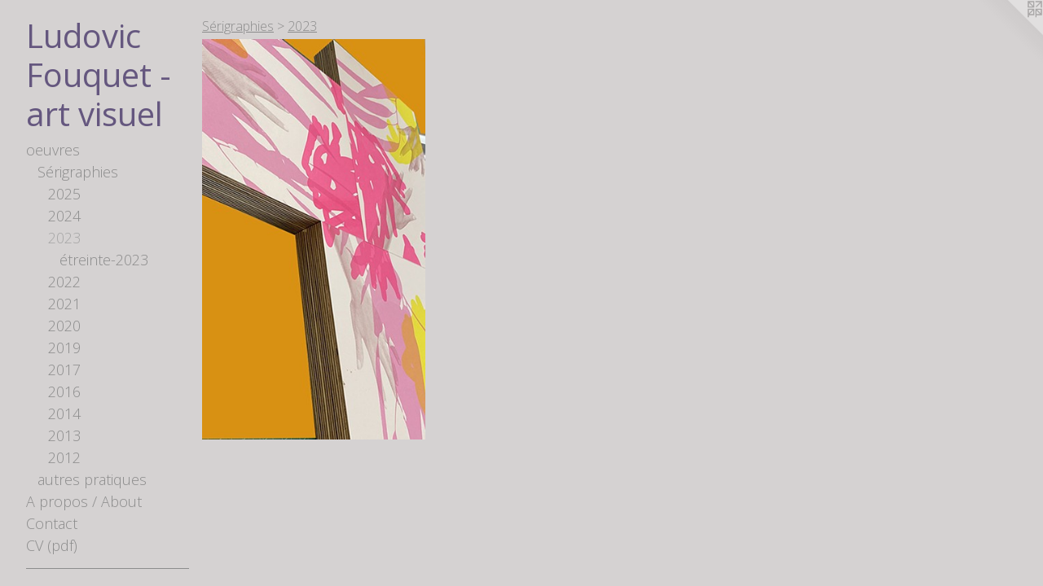

--- FILE ---
content_type: text/html;charset=utf-8
request_url: https://ludovicfouquet.com/section/525642-2023.html
body_size: 3499
content:
<!doctype html><html class="no-js has-flex-styles p-section mobile-title-align--center has-mobile-menu-icon--left p-museum l-bricks mobile-menu-align--center "><head><meta charset="utf-8" /><meta content="IE=edge" http-equiv="X-UA-Compatible" /><meta http-equiv="X-OPP-Site-Id" content="67456" /><meta http-equiv="X-OPP-Revision" content="1088" /><meta http-equiv="X-OPP-Locke-Environment" content="production" /><meta http-equiv="X-OPP-Locke-Release" content="v0.0.141" /><title>Ludovic Fouquet - art visuel</title><link rel="canonical" href="https://ludovicfouquet.com/section/525642-2023.html" /><meta content="website" property="og:type" /><meta property="og:url" content="https://ludovicfouquet.com/section/525642-2023.html" /><meta property="og:title" content="2023" /><meta content="width=device-width, initial-scale=1" name="viewport" /><link type="text/css" rel="stylesheet" href="//cdnjs.cloudflare.com/ajax/libs/normalize/3.0.2/normalize.min.css" /><link type="text/css" rel="stylesheet" media="only all" href="//maxcdn.bootstrapcdn.com/font-awesome/4.3.0/css/font-awesome.min.css" /><link type="text/css" rel="stylesheet" media="not all and (min-device-width: 600px) and (min-device-height: 600px)" href="/release/locke/production/v0.0.141/css/small.css" /><link type="text/css" rel="stylesheet" media="only all and (min-device-width: 600px) and (min-device-height: 600px)" href="/release/locke/production/v0.0.141/css/large-bricks.css" /><link type="text/css" rel="stylesheet" media="not all and (min-device-width: 600px) and (min-device-height: 600px)" href="/r17596969720000001088/css/small-site.css" /><link type="text/css" rel="stylesheet" media="only all and (min-device-width: 600px) and (min-device-height: 600px)" href="/r17596969720000001088/css/large-site.css" /><link type="text/css" rel="stylesheet" media="only all and (min-device-width: 600px) and (min-device-height: 600px)" href="//fonts.googleapis.com/css?family=Open+Sans" /><link type="text/css" rel="stylesheet" media="only all and (min-device-width: 600px) and (min-device-height: 600px)" href="//fonts.googleapis.com/css?family=Open+Sans:300" /><link type="text/css" rel="stylesheet" media="not all and (min-device-width: 600px) and (min-device-height: 600px)" href="//fonts.googleapis.com/css?family=Open+Sans:300&amp;text=MENUHomeuvrsA%20p%2FbtCnacV%28df%29" /><link type="text/css" rel="stylesheet" media="not all and (min-device-width: 600px) and (min-device-height: 600px)" href="//fonts.googleapis.com/css?family=Open+Sans&amp;text=Ludovic%20Fqet-arsl" /><script>window.OPP = window.OPP || {};
OPP.modernMQ = 'only all';
OPP.smallMQ = 'not all and (min-device-width: 600px) and (min-device-height: 600px)';
OPP.largeMQ = 'only all and (min-device-width: 600px) and (min-device-height: 600px)';
OPP.downURI = '/x/4/5/6/67456/.down';
OPP.gracePeriodURI = '/x/4/5/6/67456/.grace_period';
OPP.imgL = function (img) {
  !window.lazySizes && img.onerror();
};
OPP.imgE = function (img) {
  img.onerror = img.onload = null;
  img.src = img.getAttribute('data-src');
  //img.srcset = img.getAttribute('data-srcset');
};</script><script src="/release/locke/production/v0.0.141/js/modernizr.js"></script><script src="/release/locke/production/v0.0.141/js/masonry.js"></script><script src="/release/locke/production/v0.0.141/js/respimage.js"></script><script src="/release/locke/production/v0.0.141/js/ls.aspectratio.js"></script><script src="/release/locke/production/v0.0.141/js/lazysizes.js"></script><script src="/release/locke/production/v0.0.141/js/large.js"></script><script>if (!Modernizr.mq('only all')) { document.write('<link type="text/css" rel="stylesheet" href="/release/locke/production/v0.0.141/css/minimal.css">') }</script><style>#first-flex-spacer {
  width: 288.7307px;
  -webkit-box-flex: 64.96442;
  -ms-flex-positive: 64.96442;
  flex-grow: 64.96442;
}

.flex-spacer, #preview-0 {
  width: 111.26928px;
  -webkit-box-flex: 25.035587;
  -ms-flex-positive: 25.035587;
  flex-grow: 25.035587;
}

#preview-0 {
  max-width: 469px;
}

.preview-placeholder, .preview-image {
  font-size: 22.222221px;
}

@media (min-width: 700px) {

  
  
  #first-flex-spacer {
    min-width: 288.7307px;
    width: 64.96442%;
  }
  
  .flex-spacer, #preview-0 {
    min-width: 111.26928px;
    width: 25.035587%;
  }
  
  
  


}

@media (min-width: 960px) {

  .preview-placeholder, .preview-image {
    font-size: 24.822222px;
  }

}</style></head><body><header id="header"><a class=" site-title" href="/home.html"><span class=" site-title-text u-break-word">Ludovic Fouquet - art visuel</span><div class=" site-title-media"></div></a><a id="mobile-menu-icon" class="mobile-menu-icon hidden--no-js hidden--large"><svg viewBox="0 0 21 17" width="21" height="17" fill="currentColor"><rect x="0" y="0" width="21" height="3" rx="0"></rect><rect x="0" y="7" width="21" height="3" rx="0"></rect><rect x="0" y="14" width="21" height="3" rx="0"></rect></svg></a></header><nav class=" hidden--large"><ul class=" site-nav"><li class="nav-item nav-home "><a class="nav-link " href="/home.html">Home</a></li><li class="nav-item expanded nav-museum "><a class="nav-link " href="/section/490203.html">oeuvres</a><ul><li class="nav-item expanded nav-museum "><a class="nav-link " href="/section/490204-S%c3%a9rigraphies.html">Sérigraphies</a><ul><li class="nav-item expanded nav-museum "><a class="nav-link " href="/section/543045-2025.html">2025</a><ul><li class="nav-gallery nav-item "><a class="nav-link " href="/section/543582-Min%c3%a9ral%20et%20bitume.html">Minéral et bitume</a></li><li class="nav-gallery nav-item "><a class="nav-link " href="/section/543046-%c3%89treinte%20-2025.html">Étreinte -2025</a></li></ul></li><li class="nav-item expanded nav-museum "><a class="nav-link " href="/section/529160-2024.html">2024</a><ul><li class="nav-gallery nav-item "><a class="nav-link " href="/section/529161-%c3%89treinte-2024.html">Étreinte-2024</a></li></ul></li><li class="nav-item expanded nav-museum "><a class="selected nav-link " href="/section/525642-2023.html">2023</a><ul><li class="nav-gallery nav-item expanded "><a class="nav-link " href="/section/525812-%c3%a9treinte-2023.html">étreinte-2023</a></li></ul></li><li class="nav-item expanded nav-museum "><a class="nav-link " href="/section/511990-2022.html">2022</a><ul><li class="nav-gallery nav-item "><a class="nav-link " href="/section/520762-%c3%89treinte.html">Étreinte</a></li><li class="nav-gallery nav-item "><a class="nav-link " href="/section/525643-La%20transparence%20du%20v%c3%a9g%c3%a9tal.html">exposition chez Presse-Papier (Trois-Rivières)</a></li><li class="nav-gallery nav-item "><a class="nav-link " href="/section/513523-Exposition%20%22%c3%80%204%20mains%22.html">exposition "À 4 mains"</a></li><li class="nav-gallery nav-item "><a class="nav-link " href="/section/511992-Eucalyptus-2022.html">Eucalyptus-2022</a></li></ul></li><li class="nav-item expanded nav-museum "><a class="nav-link " href="/section/503153-2021.html">2021</a><ul><li class="nav-gallery nav-item "><a class="nav-link " href="/section/510482-Eucalyptus-2021.html">Eucalyptus-2021</a></li><li class="nav-gallery nav-item "><a class="nav-link " href="/section/503154-exposition%20%22%c3%80%20travers%22%20%28Engramme-Qu%c3%a9bec%29.html">exposition "À travers"</a></li></ul></li><li class="nav-item expanded nav-museum "><a class="nav-link " href="/section/490770-2020.html">2020</a><ul><li class="nav-gallery nav-item "><a class="nav-link " href="/section/491673-Eucalyptus-2020.html">Eucalyptus-2020</a></li><li class="nav-gallery nav-item "><a class="nav-link " href="/section/494041-Effacements.html">effacements</a></li></ul></li><li class="nav-item expanded nav-museum "><a class="nav-link " href="/section/490789-2019.html">2019</a><ul><li class="nav-gallery nav-item "><a class="nav-link " href="/section/491351-Eucalyptus-2019.html">Eucalyptus-2019</a></li></ul></li><li class="nav-item expanded nav-museum "><a class="nav-link " href="/section/490824-2017-2018.html">2017</a><ul><li class="nav-gallery nav-item "><a class="nav-link " href="/section/493022-Nuage.html">nuage</a></li></ul></li><li class="nav-gallery nav-item expanded "><a class="nav-link " href="/artwork/4716227-bu%c3%a9e-16%20%282016%29.html">2016</a></li><li class="nav-item expanded nav-museum "><a class="nav-link " href="/section/490829-2014.html">2014</a><ul><li class="nav-gallery nav-item "><a class="nav-link " href="/section/490834-Bu%c3%a9e%20%282014-2015%29.html">buée-14</a></li><li class="nav-gallery nav-item "><a class="nav-link " href="/section/492891-Bu%c3%a9e-deuil%20%282014-2015%29.html">buée-deuil</a></li><li class="nav-gallery nav-item "><a class="nav-link " href="/artwork/4716272-All%c3%a9e%20%28Versailles%29%2c%20rouge.html">Allée</a></li></ul></li><li class="nav-item expanded nav-museum "><a class="nav-link " href="/section/491043-2013.html">2013</a><ul><li class="nav-gallery nav-item "><a class="nav-link " href="/section/493096-Verri%c3%a8re.html">Verrière</a></li><li class="nav-gallery nav-item "><a class="nav-link " href="/section/491044-Brume%20noire.html">Brume noire</a></li></ul></li><li class="nav-item expanded nav-museum "><a class="nav-link " href="/section/491046-2012.html">2012</a><ul><li class="nav-gallery nav-item "><a class="nav-link " href="/section/491047-Paysage%20Belle-%c3%aele%20%282012%29.html">Paysage Belle-île</a></li></ul></li></ul></li><li class="nav-item expanded nav-museum "><a class="nav-link " href="/section/490771-autres%20pratiques%20%28photo%2c%20installation%29.html">autres pratiques</a><ul><li class="nav-item nav-museum "><a class="nav-link " href="/section/491023-photographies.html">photographies</a><ul><li class="nav-gallery nav-item "><a class="nav-link " href="/section/494281-Bu%c3%a9e.html">Buée</a></li><li class="nav-gallery nav-item "><a class="nav-link " href="/section/494280-heure%20blanche.html">heure blanche</a></li><li class="nav-gallery nav-item "><a class="nav-link " href="/section/491030-ombres%20et%20lumi%c3%a8res.html">ombres et lumières</a></li><li class="nav-gallery nav-item "><a class="nav-link " href="/section/495630-Lumi%c3%a8re%20monastique.html">Lumière monastique</a></li></ul></li><li class="nav-item nav-museum "><a class="nav-link " href="/section/491025-installations.html">installations</a><ul><li class="nav-gallery nav-item "><a class="nav-link " href="/section/491026-Palimpsia.html">palimpsia</a></li></ul></li></ul></li></ul></li><li class="nav-news nav-item "><a class="nav-link " href="/news.html">A propos / About</a></li><li class="nav-item nav-contact "><a class="nav-link " href="/contact.html">Contact</a></li><li class="nav-item nav-pdf1 "><a target="_blank" class="nav-link " href="//img-cache.oppcdn.com/fixed/67456/assets/Cvl7_NOKmuasT76Q.pdf">CV (pdf)</a></li><li class="d0 nav-divider hidden--small"></li></ul></nav><div class=" content"><nav class=" hidden--small" id="nav"><header><a class=" site-title" href="/home.html"><span class=" site-title-text u-break-word">Ludovic Fouquet - art visuel</span><div class=" site-title-media"></div></a></header><ul class=" site-nav"><li class="nav-item nav-home "><a class="nav-link " href="/home.html">Home</a></li><li class="nav-item expanded nav-museum "><a class="nav-link " href="/section/490203.html">oeuvres</a><ul><li class="nav-item expanded nav-museum "><a class="nav-link " href="/section/490204-S%c3%a9rigraphies.html">Sérigraphies</a><ul><li class="nav-item expanded nav-museum "><a class="nav-link " href="/section/543045-2025.html">2025</a><ul><li class="nav-gallery nav-item "><a class="nav-link " href="/section/543582-Min%c3%a9ral%20et%20bitume.html">Minéral et bitume</a></li><li class="nav-gallery nav-item "><a class="nav-link " href="/section/543046-%c3%89treinte%20-2025.html">Étreinte -2025</a></li></ul></li><li class="nav-item expanded nav-museum "><a class="nav-link " href="/section/529160-2024.html">2024</a><ul><li class="nav-gallery nav-item "><a class="nav-link " href="/section/529161-%c3%89treinte-2024.html">Étreinte-2024</a></li></ul></li><li class="nav-item expanded nav-museum "><a class="selected nav-link " href="/section/525642-2023.html">2023</a><ul><li class="nav-gallery nav-item expanded "><a class="nav-link " href="/section/525812-%c3%a9treinte-2023.html">étreinte-2023</a></li></ul></li><li class="nav-item expanded nav-museum "><a class="nav-link " href="/section/511990-2022.html">2022</a><ul><li class="nav-gallery nav-item "><a class="nav-link " href="/section/520762-%c3%89treinte.html">Étreinte</a></li><li class="nav-gallery nav-item "><a class="nav-link " href="/section/525643-La%20transparence%20du%20v%c3%a9g%c3%a9tal.html">exposition chez Presse-Papier (Trois-Rivières)</a></li><li class="nav-gallery nav-item "><a class="nav-link " href="/section/513523-Exposition%20%22%c3%80%204%20mains%22.html">exposition "À 4 mains"</a></li><li class="nav-gallery nav-item "><a class="nav-link " href="/section/511992-Eucalyptus-2022.html">Eucalyptus-2022</a></li></ul></li><li class="nav-item expanded nav-museum "><a class="nav-link " href="/section/503153-2021.html">2021</a><ul><li class="nav-gallery nav-item "><a class="nav-link " href="/section/510482-Eucalyptus-2021.html">Eucalyptus-2021</a></li><li class="nav-gallery nav-item "><a class="nav-link " href="/section/503154-exposition%20%22%c3%80%20travers%22%20%28Engramme-Qu%c3%a9bec%29.html">exposition "À travers"</a></li></ul></li><li class="nav-item expanded nav-museum "><a class="nav-link " href="/section/490770-2020.html">2020</a><ul><li class="nav-gallery nav-item "><a class="nav-link " href="/section/491673-Eucalyptus-2020.html">Eucalyptus-2020</a></li><li class="nav-gallery nav-item "><a class="nav-link " href="/section/494041-Effacements.html">effacements</a></li></ul></li><li class="nav-item expanded nav-museum "><a class="nav-link " href="/section/490789-2019.html">2019</a><ul><li class="nav-gallery nav-item "><a class="nav-link " href="/section/491351-Eucalyptus-2019.html">Eucalyptus-2019</a></li></ul></li><li class="nav-item expanded nav-museum "><a class="nav-link " href="/section/490824-2017-2018.html">2017</a><ul><li class="nav-gallery nav-item "><a class="nav-link " href="/section/493022-Nuage.html">nuage</a></li></ul></li><li class="nav-gallery nav-item expanded "><a class="nav-link " href="/artwork/4716227-bu%c3%a9e-16%20%282016%29.html">2016</a></li><li class="nav-item expanded nav-museum "><a class="nav-link " href="/section/490829-2014.html">2014</a><ul><li class="nav-gallery nav-item "><a class="nav-link " href="/section/490834-Bu%c3%a9e%20%282014-2015%29.html">buée-14</a></li><li class="nav-gallery nav-item "><a class="nav-link " href="/section/492891-Bu%c3%a9e-deuil%20%282014-2015%29.html">buée-deuil</a></li><li class="nav-gallery nav-item "><a class="nav-link " href="/artwork/4716272-All%c3%a9e%20%28Versailles%29%2c%20rouge.html">Allée</a></li></ul></li><li class="nav-item expanded nav-museum "><a class="nav-link " href="/section/491043-2013.html">2013</a><ul><li class="nav-gallery nav-item "><a class="nav-link " href="/section/493096-Verri%c3%a8re.html">Verrière</a></li><li class="nav-gallery nav-item "><a class="nav-link " href="/section/491044-Brume%20noire.html">Brume noire</a></li></ul></li><li class="nav-item expanded nav-museum "><a class="nav-link " href="/section/491046-2012.html">2012</a><ul><li class="nav-gallery nav-item "><a class="nav-link " href="/section/491047-Paysage%20Belle-%c3%aele%20%282012%29.html">Paysage Belle-île</a></li></ul></li></ul></li><li class="nav-item expanded nav-museum "><a class="nav-link " href="/section/490771-autres%20pratiques%20%28photo%2c%20installation%29.html">autres pratiques</a><ul><li class="nav-item nav-museum "><a class="nav-link " href="/section/491023-photographies.html">photographies</a><ul><li class="nav-gallery nav-item "><a class="nav-link " href="/section/494281-Bu%c3%a9e.html">Buée</a></li><li class="nav-gallery nav-item "><a class="nav-link " href="/section/494280-heure%20blanche.html">heure blanche</a></li><li class="nav-gallery nav-item "><a class="nav-link " href="/section/491030-ombres%20et%20lumi%c3%a8res.html">ombres et lumières</a></li><li class="nav-gallery nav-item "><a class="nav-link " href="/section/495630-Lumi%c3%a8re%20monastique.html">Lumière monastique</a></li></ul></li><li class="nav-item nav-museum "><a class="nav-link " href="/section/491025-installations.html">installations</a><ul><li class="nav-gallery nav-item "><a class="nav-link " href="/section/491026-Palimpsia.html">palimpsia</a></li></ul></li></ul></li></ul></li><li class="nav-news nav-item "><a class="nav-link " href="/news.html">A propos / About</a></li><li class="nav-item nav-contact "><a class="nav-link " href="/contact.html">Contact</a></li><li class="nav-item nav-pdf1 "><a target="_blank" class="nav-link " href="//img-cache.oppcdn.com/fixed/67456/assets/Cvl7_NOKmuasT76Q.pdf">CV (pdf)</a></li><li class="d0 nav-divider hidden--small"></li></ul><footer><div class=" copyright">© Ludovic Fouquet</div><div class=" credit"><a href="http://otherpeoplespixels.com/ref/ludovicfouquet.com" target="_blank">Website by OtherPeoplesPixels</a></div></footer></nav><main id="main"><a class=" logo hidden--small" href="http://otherpeoplespixels.com/ref/ludovicfouquet.com" title="Website by OtherPeoplesPixels" target="_blank"></a><div class=" page"><script src="/release/locke/production/v0.0.141/js/gallery.js"></script><h1 class="section-title title"><a class=" title-segment hidden--small" href="/section/490204-S%c3%a9rigraphies.html">Sérigraphies</a><span class=" title-sep hidden--small"> &gt; </span><span class=" title-segment">2023</span></h1><div class=" previews"><div id="preview-0" class="subfolder preview image media-and-info"><a class=" media" href="/section/525812-%c3%a9treinte-2023.html"><div class=" preview-image ratio-box rb-auto"><div class="tb-dark text-box tb-hover tb-screen hidden--small"><div class=" tb-inner"><span class=" u-underline">étreinte-2023</span></div><svg class=" tb-mask" fill="transparent" width="100%" height="100%"><image width="100%" height="100%" id="preview-0-tb-mask-image" xlink:href="data:image/svg+xml;charset=UTF-8,%3Csvg%20xmlns%3D%27http%3A%2F%2Fwww.w3.org%2F2000%2Fsvg%27%20viewbox%3D%270%200%20469%20843%27%20width%3D%27469px%27%20height%3D%27843px%27%3E%3C%2Fsvg%3E" href="data:image/svg+xml;charset=UTF-8,%3Csvg%20xmlns%3D%27http%3A%2F%2Fwww.w3.org%2F2000%2Fsvg%27%20viewbox%3D%270%200%20469%20843%27%20width%3D%27469px%27%20height%3D%27843px%27%3E%3C%2Fsvg%3E" preserveAspectRatio="none"></image><rect width="100%" height="100%"></rect></svg></div><img onerror="OPP.imgE(this);" alt="étreinte-2023" data-srcset="//img-cache.oppcdn.com/img/v1.0/s:67456/t:QkxBTksrVEVYVCtIRVJF/p:12/g:tl/o:2.5/a:50/q:90/469x843-h67gFksxywKtCUOy.jpg/469x843/781e4ea41183174ab3b9c5d443df158b.jpg 469w,
//img-cache.oppcdn.com/img/v1.0/s:67456/t:QkxBTksrVEVYVCtIRVJF/p:12/g:tl/o:2.5/a:50/q:90/1640x830-h67gFksxywKtCUOy.jpg/461x830/fd1433b0352dcde7426f532eb59f6094.jpg 461w,
//img-cache.oppcdn.com/img/v1.0/s:67456/t:QkxBTksrVEVYVCtIRVJF/p:12/g:tl/o:2.5/a:50/q:90/1400x720-h67gFksxywKtCUOy.jpg/400x720/caeab71fd7636b07a782f549774bbe2b.jpg 400w,
//img-cache.oppcdn.com/img/v1.0/s:67456/t:QkxBTksrVEVYVCtIRVJF/p:12/g:tl/o:2.5/a:50/q:90/984x588-h67gFksxywKtCUOy.jpg/327x588/08d454e3e557ebc67822b9a9df41856f.jpg 327w,
//img-cache.oppcdn.com/fixed/67456/assets/h67gFksxywKtCUOy.jpg 267w" src="data:image/svg+xml;charset=UTF-8,%3Csvg%20xmlns%3D%27http%3A%2F%2Fwww.w3.org%2F2000%2Fsvg%27%20viewbox%3D%270%200%20469%20843%27%20width%3D%27469px%27%20height%3D%27843px%27%3E%3C%2Fsvg%3E" onload="OPP.imgL(this);" data-tb-mask-image-id="preview-0-tb-mask-image" data-sizes="auto" class="u-img lazyload hidden--no-js " data-src="//img-cache.oppcdn.com/fixed/67456/assets/h67gFksxywKtCUOy.jpg" data-aspectratio="469/843" /><noscript><img class="u-img " alt="étreinte-2023" src="//img-cache.oppcdn.com/fixed/67456/assets/h67gFksxywKtCUOy.jpg" /></noscript></div></a><div class="hidden--large info border-color"><div class=" wall-text border-color"><div class=" wt-item wt-title"><a href="/section/525812-%c3%a9treinte-2023.html">étreinte-2023</a></div></div></div></div><div id="first-flex-spacer" class="flex-spacer "></div><div class="flex-spacer "></div><div class="flex-spacer "></div></div></div></main></div><footer><div class=" copyright">© Ludovic Fouquet</div><div class=" credit"><a href="http://otherpeoplespixels.com/ref/ludovicfouquet.com" target="_blank">Website by OtherPeoplesPixels</a></div></footer><div class=" offline"></div><script src="/release/locke/production/v0.0.141/js/small.js"></script><script src="https://otherpeoplespixels.com/static/enable-preview.js"></script></body></html>

--- FILE ---
content_type: text/css;charset=utf-8
request_url: https://ludovicfouquet.com/r17596969720000001088/css/large-site.css
body_size: 490
content:
body {
  background-color: #d5d2d2;
  font-weight: normal;
  font-style: normal;
  font-family: "Helvetica", sans-serif;
}

body {
  color: #5d4646;
}

main a {
  color: #1c4f4f;
}

main a:hover {
  text-decoration: underline;
  color: #297575;
}

main a:visited {
  color: #297575;
}

.site-title, .mobile-menu-icon {
  color: #65577f;
}

.site-nav, .mobile-menu-link, nav:before, nav:after {
  color: #8c8c8c;
}

.site-nav a {
  color: #8c8c8c;
}

.site-nav a:hover {
  text-decoration: none;
  color: #a6a6a6;
}

.site-nav a:visited {
  color: #8c8c8c;
}

.site-nav a.selected {
  color: #a6a6a6;
}

.site-nav:hover a.selected {
  color: #8c8c8c;
}

footer {
  color: #587e7e;
}

footer a {
  color: #1c4f4f;
}

footer a:hover {
  text-decoration: underline;
  color: #297575;
}

footer a:visited {
  color: #297575;
}

.title, .news-item-title, .flex-page-title {
  color: #8c8c8c;
}

.title a {
  color: #8c8c8c;
}

.title a:hover {
  text-decoration: none;
  color: #a6a6a6;
}

.title a:visited {
  color: #8c8c8c;
}

.hr, .hr-before:before, .hr-after:after, .hr-before--small:before, .hr-before--large:before, .hr-after--small:after, .hr-after--large:after {
  border-top-color: #c2adad;
}

.button {
  background: #1c4f4f;
  color: #d5d2d2;
}

.social-icon {
  background-color: #5d4646;
  color: #d5d2d2;
}

.welcome-modal {
  background-color: #FFFFFF;
}

.share-button .social-icon {
  color: #5d4646;
}

.site-title {
  font-family: "Open Sans", sans-serif;
  font-style: normal;
  font-weight: 400;
}

.site-nav {
  font-family: "Open Sans", sans-serif;
  font-style: normal;
  font-weight: 300;
}

.section-title, .parent-title, .news-item-title, .link-name, .preview-placeholder, .preview-image, .flex-page-title {
  font-family: "Open Sans", sans-serif;
  font-style: normal;
  font-weight: 300;
}

body {
  font-size: 14px;
}

.site-title {
  font-size: 40px;
}

.site-nav {
  font-size: 18px;
}

.title, .news-item-title, .link-name, .flex-page-title {
  font-size: 16px;
}

.border-color {
  border-color: hsla(0, 14.11043%, 31.960785%, 0.2);
}

.p-artwork .page-nav a {
  color: #5d4646;
}

.p-artwork .page-nav a:hover {
  text-decoration: none;
  color: #5d4646;
}

.p-artwork .page-nav a:visited {
  color: #5d4646;
}

.wordy {
  text-align: left;
}

--- FILE ---
content_type: text/css;charset=utf-8
request_url: https://ludovicfouquet.com/r17596969720000001088/css/small-site.css
body_size: 360
content:
body {
  background-color: #d5d2d2;
  font-weight: normal;
  font-style: normal;
  font-family: "Helvetica", sans-serif;
}

body {
  color: #5d4646;
}

main a {
  color: #1c4f4f;
}

main a:hover {
  text-decoration: underline;
  color: #297575;
}

main a:visited {
  color: #297575;
}

.site-title, .mobile-menu-icon {
  color: #65577f;
}

.site-nav, .mobile-menu-link, nav:before, nav:after {
  color: #8c8c8c;
}

.site-nav a {
  color: #8c8c8c;
}

.site-nav a:hover {
  text-decoration: none;
  color: #a6a6a6;
}

.site-nav a:visited {
  color: #8c8c8c;
}

.site-nav a.selected {
  color: #a6a6a6;
}

.site-nav:hover a.selected {
  color: #8c8c8c;
}

footer {
  color: #587e7e;
}

footer a {
  color: #1c4f4f;
}

footer a:hover {
  text-decoration: underline;
  color: #297575;
}

footer a:visited {
  color: #297575;
}

.title, .news-item-title, .flex-page-title {
  color: #8c8c8c;
}

.title a {
  color: #8c8c8c;
}

.title a:hover {
  text-decoration: none;
  color: #a6a6a6;
}

.title a:visited {
  color: #8c8c8c;
}

.hr, .hr-before:before, .hr-after:after, .hr-before--small:before, .hr-before--large:before, .hr-after--small:after, .hr-after--large:after {
  border-top-color: #c2adad;
}

.button {
  background: #1c4f4f;
  color: #d5d2d2;
}

.social-icon {
  background-color: #5d4646;
  color: #d5d2d2;
}

.welcome-modal {
  background-color: #FFFFFF;
}

.site-title {
  font-family: "Open Sans", sans-serif;
  font-style: normal;
  font-weight: 400;
}

nav {
  font-family: "Open Sans", sans-serif;
  font-style: normal;
  font-weight: 300;
}

.wordy {
  text-align: left;
}

.site-title {
  font-size: 1.8125rem;
}

footer .credit a {
  color: #5d4646;
}

--- FILE ---
content_type: text/css; charset=utf-8
request_url: https://fonts.googleapis.com/css?family=Open+Sans:300&text=MENUHomeuvrsA%20p%2FbtCnacV%28df%29
body_size: -401
content:
@font-face {
  font-family: 'Open Sans';
  font-style: normal;
  font-weight: 300;
  font-stretch: 100%;
  src: url(https://fonts.gstatic.com/l/font?kit=memSYaGs126MiZpBA-UvWbX2vVnXBbObj2OVZyOOSr4dVJWUgsiH0C4iY1M2xbkRTCpnsDQRX8uuS_5nDoHAwhLYC5SUueO1hT6sl48&skey=62c1cbfccc78b4b2&v=v44) format('woff2');
}


--- FILE ---
content_type: text/css; charset=utf-8
request_url: https://fonts.googleapis.com/css?family=Open+Sans&text=Ludovic%20Fqet-arsl
body_size: -365
content:
@font-face {
  font-family: 'Open Sans';
  font-style: normal;
  font-weight: 400;
  font-stretch: 100%;
  src: url(https://fonts.gstatic.com/l/font?kit=memSYaGs126MiZpBA-UvWbX2vVnXBbObj2OVZyOOSr4dVJWUgsjZ0C4iY1M2xbkRTCBntVtyf-uPZtpFNKbT0wXJGA&skey=62c1cbfccc78b4b2&v=v44) format('woff2');
}


--- FILE ---
content_type: application/javascript
request_url: https://ludovicfouquet.com/release/locke/production/v0.0.141/js/gallery.js
body_size: 275
content:
(function (w, d) {
  "use strict";

  // Copy img src to rollover text box mask image on load, this is an easy way
  // to lazyload the mask image and keep it in sync with the preview
  // image. Because the load event will fire each time the image src changes,
  // this ensures that they are both using the same src at all times.
  d.addEventListener('lazybeforeunveil', function (e) {
    var img = e.target;
    var id = img.getAttribute('data-tb-mask-image-id');
    !!id && img.addEventListener('load', function (e) {
      var img = e.target; // avoid closing over img
      var maskImage = d.getElementById(id);
      if (maskImage) {
        maskImage.setAttribute('href', img.currentSrc);
        maskImage.setAttribute('xlink:href', img.currentSrc);
      }
    });
  });

}(window, document));


--- FILE ---
content_type: application/javascript
request_url: https://ludovicfouquet.com/release/locke/production/v0.0.141/js/respimage.js
body_size: 3802
content:
/*! respimage - v1.4.0 - 2015-04-17
 Licensed MIT */
!function(a,b,c){"use strict";function d(a){return a.trim?a.trim():a.replace(/^\s+|\s+$/g,"")}function e(){var b;R=!1,U=a.devicePixelRatio,S={},T={},b=(U||1)*D.xQuant,D.uT||(D.maxX=Math.max(1.3,D.maxX),b=Math.min(b,D.maxX),v.DPR=b),V.width=Math.max(a.innerWidth||0,B.clientWidth),V.height=Math.max(a.innerHeight||0,B.clientHeight),V.vw=V.width/100,V.vh=V.height/100,V.em=v.getEmValue(),V.rem=V.em,o=D.lazyFactor/2,o=o*b+o,q=.2+.1*b,l=.5+.2*b,m=.5+.25*b,p=b+1.3,(n=V.width>V.height)||(o*=.9),I&&(o*=.9),u=[V.width,V.height,b].join("-")}function f(a,b,c){var d=b*Math.pow(a-.3,1.9);return n||(d/=1.3),a+=d,a>c}function g(a){var b,c=v.getSet(a),d=!1;"pending"!=c&&(d=u,c&&(b=v.setRes(c),d=v.applySetCandidate(b,a))),a[v.ns].evaled=d}function h(a,b){return a.res-b.res}function i(a,b,c){var d;return!c&&b&&(c=a[v.ns].sets,c=c&&c[c.length-1]),d=j(b,c),d&&(b=v.makeUrl(b),a[v.ns].curSrc=b,a[v.ns].curCan=d,d.res||_(d,d.set.sizes)),d}function j(a,b){var c,d,e;if(a&&b)for(e=v.parseSet(b),a=v.makeUrl(a),c=0;c<e.length;c++)if(a==v.makeUrl(e[c].url)){d=e[c];break}return d}function k(a,b){var c,d,e,f,g=a.getElementsByTagName("source");for(c=0,d=g.length;d>c;c++)e=g[c],e[v.ns]=!0,f=e.getAttribute("srcset"),f&&b.push({srcset:f,media:e.getAttribute("media"),type:e.getAttribute("type"),sizes:e.getAttribute("sizes")})}b.createElement("picture");var l,m,n,o,p,q,r,s,t,u,v={},w=function(){},x=b.createElement("img"),y=x.getAttribute,z=x.setAttribute,A=x.removeAttribute,B=b.documentElement,C={},D={xQuant:1,lazyFactor:.4,maxX:2},E="data-risrc",F=E+"set",G="webkitBackfaceVisibility"in B.style,H=navigator.userAgent,I=/rident/.test(H)||/ecko/.test(H)&&H.match(/rv\:(\d+)/)&&RegExp.$1>35,J="currentSrc",K=/\s+\+?\d+(e\d+)?w/,L=/((?:\([^)]+\)(?:\s*and\s*|\s*or\s*|\s*not\s*)?)+)?\s*(.+)/,M=/^([\+eE\d\.]+)(w|x)$/,N=/\s*\d+h\s*/,O=a.respimgCFG,P=("https:"==location.protocol,"position:absolute;left:0;visibility:hidden;display:block;padding:0;border:none;font-size:1em;width:1em;overflow:hidden;clip:rect(0px, 0px, 0px, 0px)"),Q="font-size:100%!important;",R=!0,S={},T={},U=a.devicePixelRatio,V={px:1,"in":96},W=b.createElement("a"),X=!1,Y=function(a,b,c,d){a.addEventListener?a.addEventListener(b,c,d||!1):a.attachEvent&&a.attachEvent("on"+b,c)},Z=function(a){var b={};return function(c){return c in b||(b[c]=a(c)),b[c]}},$=function(){var a=/^([\d\.]+)(em|vw|px)$/,b=function(){for(var a=arguments,b=0,c=a[0];++b in a;)c=c.replace(a[b],a[++b]);return c},c=Z(function(a){return"return "+b((a||"").toLowerCase(),/\band\b/g,"&&",/,/g,"||",/min-([a-z-\s]+):/g,"e.$1>=",/max-([a-z-\s]+):/g,"e.$1<=",/calc([^)]+)/g,"($1)",/(\d+[\.]*[\d]*)([a-z]+)/g,"($1 * e.$2)",/^(?!(e.[a-z]|[0-9\.&=|><\+\-\*\(\)\/])).*/gi,"")});return function(b,d){var e;if(!(b in S))if(S[b]=!1,d&&(e=b.match(a)))S[b]=e[1]*V[e[2]];else try{S[b]=new Function("e",c(b))(V)}catch(f){}return S[b]}}(),_=function(a,b){return a.w?(a.cWidth=v.calcListLength(b||"100vw"),a.res=a.w/a.cWidth):a.res=a.x,a},ab=function(c){var d,e,f,g=c||{};if(g.elements&&1==g.elements.nodeType&&("IMG"==g.elements.nodeName.toUpperCase()?g.elements=[g.elements]:(g.context=g.elements,g.elements=null)),g.reparse&&!g.reevaluate&&(g.reevaluate=!0,a.console&&console.warn&&console.warn("reparse was renamed to reevaluate!")),d=g.elements||v.qsa(g.context||b,g.reevaluate||g.reselect?v.sel:v.selShort),f=d.length){for(v.setupRun(g),X=!0,e=0;f>e;e++)v.fillImg(d[e],g);v.teardownRun(g)}},bb=Z(function(a){var b=[1,"x"],c=d(a||"");return c&&(c=c.replace(N,""),b=c.match(M)?[1*RegExp.$1,RegExp.$2]:!1),b});J in x||(J="src"),C["image/jpeg"]=!0,C["image/gif"]=!0,C["image/png"]=!0,C["image/svg+xml"]=b.implementation.hasFeature("http://wwwindow.w3.org/TR/SVG11/feature#Image","1.1"),v.ns=("ri"+(new Date).getTime()).substr(0,9),v.supSrcset="srcset"in x,v.supSizes="sizes"in x,v.selShort="picture>img,img[srcset]",v.sel=v.selShort,v.cfg=D,v.supSrcset&&(v.sel+=",img["+F+"]"),v.DPR=U||1,v.u=V,v.types=C,s=v.supSrcset&&!v.supSizes,v.setSize=w,v.makeUrl=Z(function(a){return W.href=a,W.href}),v.qsa=function(a,b){return a.querySelectorAll(b)},v.matchesMedia=function(){return v.matchesMedia=a.matchMedia&&(matchMedia("(min-width: 0.1em)")||{}).matches?function(a){return!a||matchMedia(a).matches}:v.mMQ,v.matchesMedia.apply(this,arguments)},v.mMQ=function(a){return a?$(a):!0},v.calcLength=function(a){var b=$(a,!0)||!1;return 0>b&&(b=!1),b},v.supportsType=function(a){return a?C[a]:!0},v.parseSize=Z(function(a){var b=(a||"").match(L);return{media:b&&b[1],length:b&&b[2]}}),v.parseSet=function(a){if(!a.cands){var b,c,d,e,f,g,h=a.srcset;for(a.cands=[];h;)h=h.replace(/^\s+/g,""),b=h.search(/\s/g),d=null,-1!=b?(c=h.slice(0,b),e=c.charAt(c.length-1),","!=e&&c||(c=c.replace(/,+$/,""),d=""),h=h.slice(b+1),null==d&&(f=h.indexOf(","),-1!=f?(d=h.slice(0,f),h=h.slice(f+1)):(d=h,h=""))):(c=h,h=""),c&&(d=bb(d))&&(g={url:c.replace(/^,+/,""),set:a},g[d[1]]=d[0],"x"==d[1]&&1==d[0]&&(a.has1x=!0),a.cands.push(g))}return a.cands},v.getEmValue=function(){var a;if(!r&&(a=b.body)){var c=b.createElement("div"),d=B.style.cssText,e=a.style.cssText;c.style.cssText=P,B.style.cssText=Q,a.style.cssText=Q,a.appendChild(c),r=c.offsetWidth,a.removeChild(c),r=parseFloat(r,10),B.style.cssText=d,a.style.cssText=e}return r||16},v.calcListLength=function(a){if(!(a in T)||D.uT){var b,c,e,f,g,h,i=d(a).split(/\s*,\s*/),j=!1;for(g=0,h=i.length;h>g&&(b=i[g],c=v.parseSize(b),e=c.length,f=c.media,!e||!v.matchesMedia(f)||(j=v.calcLength(e))===!1);g++);T[a]=j?j:V.width}return T[a]},v.setRes=function(a){var b;if(a){b=v.parseSet(a);for(var c=0,d=b.length;d>c;c++)_(b[c],a.sizes)}return b},v.setRes.res=_,v.applySetCandidate=function(a,b){if(a.length){var c,d,e,g,j,k,n,r,s,t,w,x,y,z=b[v.ns],A=u,B=o,C=q;if(r=z.curSrc||b[J],s=z.curCan||i(b,r,a[0].set),d=v.DPR,y=s&&s.res,!n&&r&&(x=I&&!b.complete&&s&&y>d,x||s&&!(p>y)||(s&&d>y&&y>l&&(m>y&&(B*=.87,C+=.04*d),s.res+=B*Math.pow(y-C,2)),t=!z.pic||s&&s.set==a[0].set,s&&t&&s.res>=d&&(n=s))),!n)for(y&&(s.res=s.res-(s.res-y)/2),a.sort(h),k=a.length,n=a[k-1],e=0;k>e;e++)if(c=a[e],c.res>=d){g=e-1,n=a[g]&&(j=c.res-d)&&(x||r!=v.makeUrl(c.url))&&f(a[g].res,j,d)?a[g]:c;break}return y&&(s.res=y),n&&(w=v.makeUrl(n.url),z.curSrc=w,z.curCan=n,w!=r&&v.setSrc(b,n),v.setSize(b)),A}},v.setSrc=function(a,b){var c;a.src=b.url,G&&(c=a.style.zoom,a.style.zoom="0.999",a.style.zoom=c)},v.getSet=function(a){var b,c,d,e=!1,f=a[v.ns].sets;for(b=0;b<f.length&&!e;b++)if(c=f[b],c.srcset&&v.matchesMedia(c.media)&&(d=v.supportsType(c.type))){"pending"==d&&(c=d),e=c;break}return e},v.parseSets=function(a,b,d){var e,f,g,h,i="PICTURE"==b.nodeName.toUpperCase(),l=a[v.ns];(l.src===c||d.src)&&(l.src=y.call(a,"src"),l.src?z.call(a,E,l.src):A.call(a,E)),(l.srcset===c||!v.supSrcset||a.srcset||d.srcset)&&(e=y.call(a,"srcset"),l.srcset=e,h=!0),l.sets=[],i&&(l.pic=!0,k(b,l.sets)),l.srcset?(f={srcset:l.srcset,sizes:y.call(a,"sizes")},l.sets.push(f),g=(s||l.src)&&K.test(l.srcset||""),g||!l.src||j(l.src,f)||f.has1x||(f.srcset+=", "+l.src,f.cands.push({url:l.src,x:1,set:f}))):l.src&&l.sets.push({srcset:l.src,sizes:null}),l.curCan=null,l.curSrc=c,l.supported=!(i||f&&!v.supSrcset||g),h&&v.supSrcset&&!l.supported&&(e?(z.call(a,F,e),a.srcset=""):A.call(a,F)),l.supported&&!l.srcset&&(!l.src&&a.src||a.src!=v.makeUrl(l.src))&&(null==l.src?a.removeAttribute("src"):a.src=l.src),l.parsed=!0},v.fillImg=function(a,b){var c,d,e=b.reselect||b.reevaluate;if(a[v.ns]||(a[v.ns]={}),d=a[v.ns],e||d.evaled!=u){if(!d.parsed||b.reevaluate){if(c=a.parentNode,!c)return;v.parseSets(a,c,b)}d.supported?d.evaled=u:g(a)}},v.setupRun=function(b){(!X||R||U!=a.devicePixelRatio)&&(e(),b.elements||b.context||clearTimeout(t))},a.HTMLPictureElement?(ab=w,v.fillImg=w):!function(){var c,d=a.attachEvent?/d$|^c/:/d$|^c|^i/,e=function(){var a=b.readyState||"";h=setTimeout(e,"loading"==a?200:999),b.body&&(c=c||d.test(a),v.fillImgs(),c&&clearTimeout(h))},f=function(){v.fillImgs()},g=function(){clearTimeout(t),R=!0,t=setTimeout(f,99)},h=setTimeout(e,b.body?9:99);Y(a,"resize",g),Y(b,"readystatechange",e)}(),v.respimage=ab,v.fillImgs=ab,v.teardownRun=w,ab._=v,a.respimage=ab,a.respimgCFG={ri:v,push:function(a){var b=a.shift();"function"==typeof v[b]?v[b].apply(v,a):(D[b]=a[0],X&&v.fillImgs({reselect:!0}))}};for(;O&&O.length;)a.respimgCFG.push(O.shift())}(window,document);